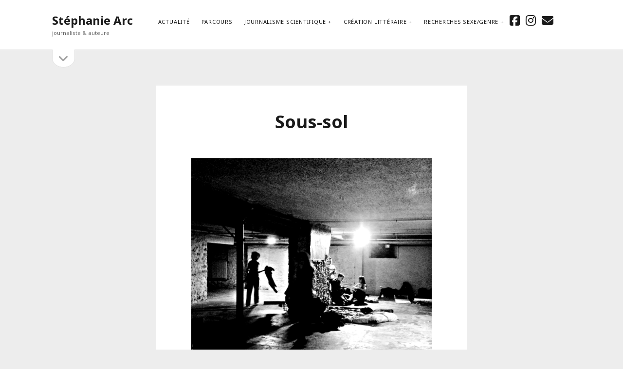

--- FILE ---
content_type: text/html; charset=UTF-8
request_url: https://stephaniearc.com/creation-collective-piece-sonore-sol/sous-sol/
body_size: 9913
content:
<!DOCTYPE html> <html lang="fr-FR"> <head> <meta name='robots' content='index, follow, max-image-preview:large, max-snippet:-1, max-video-preview:-1' /> <meta charset="UTF-8" /> <meta name="viewport" content="width=device-width, initial-scale=1" /> <meta name="template" content="Founder 1.56" /> <title>Sous-sol &#8902; Stéphanie Arc</title> <link rel="canonical" href="https://stephaniearc.com/creation-collective-piece-sonore-sol/sous-sol/" /> <meta property="og:locale" content="fr_FR" /> <meta property="og:type" content="article" /> <meta property="og:title" content="Sous-sol &#8902; Stéphanie Arc" /> <meta property="og:url" content="https://stephaniearc.com/creation-collective-piece-sonore-sol/sous-sol/" /> <meta property="og:site_name" content="Stéphanie Arc" /> <meta property="article:publisher" content="https://www.facebook.com/steph.arc" /> <meta property="og:image" content="https://stephaniearc.com/creation-collective-piece-sonore-sol/sous-sol" /> <meta property="og:image:width" content="992" /> <meta property="og:image:height" content="992" /> <meta property="og:image:type" content="image/jpeg" /> <meta name="twitter:card" content="summary_large_image" /> <script type="application/ld+json" class="yoast-schema-graph">{"@context":"https://schema.org","@graph":[{"@type":"WebPage","@id":"https://stephaniearc.com/creation-collective-piece-sonore-sol/sous-sol/","url":"https://stephaniearc.com/creation-collective-piece-sonore-sol/sous-sol/","name":"Sous-sol &#8902; Stéphanie Arc","isPartOf":{"@id":"https://stephaniearc.com/#website"},"primaryImageOfPage":{"@id":"https://stephaniearc.com/creation-collective-piece-sonore-sol/sous-sol/#primaryimage"},"image":{"@id":"https://stephaniearc.com/creation-collective-piece-sonore-sol/sous-sol/#primaryimage"},"thumbnailUrl":"https://stephaniearc.com/wp-content/uploads/Sous-sol.jpg","datePublished":"2017-04-14T21:15:39+00:00","breadcrumb":{"@id":"https://stephaniearc.com/creation-collective-piece-sonore-sol/sous-sol/#breadcrumb"},"inLanguage":"fr-FR","potentialAction":[{"@type":"ReadAction","target":["https://stephaniearc.com/creation-collective-piece-sonore-sol/sous-sol/"]}]},{"@type":"ImageObject","inLanguage":"fr-FR","@id":"https://stephaniearc.com/creation-collective-piece-sonore-sol/sous-sol/#primaryimage","url":"https://stephaniearc.com/wp-content/uploads/Sous-sol.jpg","contentUrl":"https://stephaniearc.com/wp-content/uploads/Sous-sol.jpg","width":992,"height":992},{"@type":"BreadcrumbList","@id":"https://stephaniearc.com/creation-collective-piece-sonore-sol/sous-sol/#breadcrumb","itemListElement":[{"@type":"ListItem","position":1,"name":"Accueil","item":"https://stephaniearc.com/"},{"@type":"ListItem","position":2,"name":"Création collective &#8211; pièce sonore &#8220;Sous-sol&#8221;","item":"https://stephaniearc.com/creation-collective-piece-sonore-sol/"},{"@type":"ListItem","position":3,"name":"Sous-sol"}]},{"@type":"WebSite","@id":"https://stephaniearc.com/#website","url":"https://stephaniearc.com/","name":"Stéphanie Arc","description":"journaliste &amp; auteure","potentialAction":[{"@type":"SearchAction","target":{"@type":"EntryPoint","urlTemplate":"https://stephaniearc.com/?s={search_term_string}"},"query-input":{"@type":"PropertyValueSpecification","valueRequired":true,"valueName":"search_term_string"}}],"inLanguage":"fr-FR"}]}</script> <link rel='dns-prefetch' href='//fonts.googleapis.com' /> <link rel="alternate" type="application/rss+xml" title="Stéphanie Arc &raquo; Flux" href="https://stephaniearc.com/feed/" /> <link rel="alternate" type="application/rss+xml" title="Stéphanie Arc &raquo; Flux des commentaires" href="https://stephaniearc.com/comments/feed/" /> <link rel="alternate" title="oEmbed (JSON)" type="application/json+oembed" href="https://stephaniearc.com/wp-json/oembed/1.0/embed?url=https%3A%2F%2Fstephaniearc.com%2Fcreation-collective-piece-sonore-sol%2Fsous-sol%2F" /> <link rel="alternate" title="oEmbed (XML)" type="text/xml+oembed" href="https://stephaniearc.com/wp-json/oembed/1.0/embed?url=https%3A%2F%2Fstephaniearc.com%2Fcreation-collective-piece-sonore-sol%2Fsous-sol%2F&#038;format=xml" /> <style id='wp-img-auto-sizes-contain-inline-css' type='text/css'>
img:is([sizes=auto i],[sizes^="auto," i]){contain-intrinsic-size:3000px 1500px}
/*# sourceURL=wp-img-auto-sizes-contain-inline-css */
</style> <style id='wp-emoji-styles-inline-css' type='text/css'>

	img.wp-smiley, img.emoji {
		display: inline !important;
		border: none !important;
		box-shadow: none !important;
		height: 1em !important;
		width: 1em !important;
		margin: 0 0.07em !important;
		vertical-align: -0.1em !important;
		background: none !important;
		padding: 0 !important;
	}
/*# sourceURL=wp-emoji-styles-inline-css */
</style> <style id='wp-block-library-inline-css' type='text/css'>
:root{--wp-block-synced-color:#7a00df;--wp-block-synced-color--rgb:122,0,223;--wp-bound-block-color:var(--wp-block-synced-color);--wp-editor-canvas-background:#ddd;--wp-admin-theme-color:#007cba;--wp-admin-theme-color--rgb:0,124,186;--wp-admin-theme-color-darker-10:#006ba1;--wp-admin-theme-color-darker-10--rgb:0,107,160.5;--wp-admin-theme-color-darker-20:#005a87;--wp-admin-theme-color-darker-20--rgb:0,90,135;--wp-admin-border-width-focus:2px}@media (min-resolution:192dpi){:root{--wp-admin-border-width-focus:1.5px}}.wp-element-button{cursor:pointer}:root .has-very-light-gray-background-color{background-color:#eee}:root .has-very-dark-gray-background-color{background-color:#313131}:root .has-very-light-gray-color{color:#eee}:root .has-very-dark-gray-color{color:#313131}:root .has-vivid-green-cyan-to-vivid-cyan-blue-gradient-background{background:linear-gradient(135deg,#00d084,#0693e3)}:root .has-purple-crush-gradient-background{background:linear-gradient(135deg,#34e2e4,#4721fb 50%,#ab1dfe)}:root .has-hazy-dawn-gradient-background{background:linear-gradient(135deg,#faaca8,#dad0ec)}:root .has-subdued-olive-gradient-background{background:linear-gradient(135deg,#fafae1,#67a671)}:root .has-atomic-cream-gradient-background{background:linear-gradient(135deg,#fdd79a,#004a59)}:root .has-nightshade-gradient-background{background:linear-gradient(135deg,#330968,#31cdcf)}:root .has-midnight-gradient-background{background:linear-gradient(135deg,#020381,#2874fc)}:root{--wp--preset--font-size--normal:16px;--wp--preset--font-size--huge:42px}.has-regular-font-size{font-size:1em}.has-larger-font-size{font-size:2.625em}.has-normal-font-size{font-size:var(--wp--preset--font-size--normal)}.has-huge-font-size{font-size:var(--wp--preset--font-size--huge)}.has-text-align-center{text-align:center}.has-text-align-left{text-align:left}.has-text-align-right{text-align:right}.has-fit-text{white-space:nowrap!important}#end-resizable-editor-section{display:none}.aligncenter{clear:both}.items-justified-left{justify-content:flex-start}.items-justified-center{justify-content:center}.items-justified-right{justify-content:flex-end}.items-justified-space-between{justify-content:space-between}.screen-reader-text{border:0;clip-path:inset(50%);height:1px;margin:-1px;overflow:hidden;padding:0;position:absolute;width:1px;word-wrap:normal!important}.screen-reader-text:focus{background-color:#ddd;clip-path:none;color:#444;display:block;font-size:1em;height:auto;left:5px;line-height:normal;padding:15px 23px 14px;text-decoration:none;top:5px;width:auto;z-index:100000}html :where(.has-border-color){border-style:solid}html :where([style*=border-top-color]){border-top-style:solid}html :where([style*=border-right-color]){border-right-style:solid}html :where([style*=border-bottom-color]){border-bottom-style:solid}html :where([style*=border-left-color]){border-left-style:solid}html :where([style*=border-width]){border-style:solid}html :where([style*=border-top-width]){border-top-style:solid}html :where([style*=border-right-width]){border-right-style:solid}html :where([style*=border-bottom-width]){border-bottom-style:solid}html :where([style*=border-left-width]){border-left-style:solid}html :where(img[class*=wp-image-]){height:auto;max-width:100%}:where(figure){margin:0 0 1em}html :where(.is-position-sticky){--wp-admin--admin-bar--position-offset:var(--wp-admin--admin-bar--height,0px)}@media screen and (max-width:600px){html :where(.is-position-sticky){--wp-admin--admin-bar--position-offset:0px}}

/*# sourceURL=wp-block-library-inline-css */
</style><style id='global-styles-inline-css' type='text/css'>
:root{--wp--preset--aspect-ratio--square: 1;--wp--preset--aspect-ratio--4-3: 4/3;--wp--preset--aspect-ratio--3-4: 3/4;--wp--preset--aspect-ratio--3-2: 3/2;--wp--preset--aspect-ratio--2-3: 2/3;--wp--preset--aspect-ratio--16-9: 16/9;--wp--preset--aspect-ratio--9-16: 9/16;--wp--preset--color--black: #000000;--wp--preset--color--cyan-bluish-gray: #abb8c3;--wp--preset--color--white: #ffffff;--wp--preset--color--pale-pink: #f78da7;--wp--preset--color--vivid-red: #cf2e2e;--wp--preset--color--luminous-vivid-orange: #ff6900;--wp--preset--color--luminous-vivid-amber: #fcb900;--wp--preset--color--light-green-cyan: #7bdcb5;--wp--preset--color--vivid-green-cyan: #00d084;--wp--preset--color--pale-cyan-blue: #8ed1fc;--wp--preset--color--vivid-cyan-blue: #0693e3;--wp--preset--color--vivid-purple: #9b51e0;--wp--preset--gradient--vivid-cyan-blue-to-vivid-purple: linear-gradient(135deg,rgb(6,147,227) 0%,rgb(155,81,224) 100%);--wp--preset--gradient--light-green-cyan-to-vivid-green-cyan: linear-gradient(135deg,rgb(122,220,180) 0%,rgb(0,208,130) 100%);--wp--preset--gradient--luminous-vivid-amber-to-luminous-vivid-orange: linear-gradient(135deg,rgb(252,185,0) 0%,rgb(255,105,0) 100%);--wp--preset--gradient--luminous-vivid-orange-to-vivid-red: linear-gradient(135deg,rgb(255,105,0) 0%,rgb(207,46,46) 100%);--wp--preset--gradient--very-light-gray-to-cyan-bluish-gray: linear-gradient(135deg,rgb(238,238,238) 0%,rgb(169,184,195) 100%);--wp--preset--gradient--cool-to-warm-spectrum: linear-gradient(135deg,rgb(74,234,220) 0%,rgb(151,120,209) 20%,rgb(207,42,186) 40%,rgb(238,44,130) 60%,rgb(251,105,98) 80%,rgb(254,248,76) 100%);--wp--preset--gradient--blush-light-purple: linear-gradient(135deg,rgb(255,206,236) 0%,rgb(152,150,240) 100%);--wp--preset--gradient--blush-bordeaux: linear-gradient(135deg,rgb(254,205,165) 0%,rgb(254,45,45) 50%,rgb(107,0,62) 100%);--wp--preset--gradient--luminous-dusk: linear-gradient(135deg,rgb(255,203,112) 0%,rgb(199,81,192) 50%,rgb(65,88,208) 100%);--wp--preset--gradient--pale-ocean: linear-gradient(135deg,rgb(255,245,203) 0%,rgb(182,227,212) 50%,rgb(51,167,181) 100%);--wp--preset--gradient--electric-grass: linear-gradient(135deg,rgb(202,248,128) 0%,rgb(113,206,126) 100%);--wp--preset--gradient--midnight: linear-gradient(135deg,rgb(2,3,129) 0%,rgb(40,116,252) 100%);--wp--preset--font-size--small: 11px;--wp--preset--font-size--medium: 20px;--wp--preset--font-size--large: 24px;--wp--preset--font-size--x-large: 42px;--wp--preset--font-size--regular: 16px;--wp--preset--font-size--larger: 36px;--wp--preset--spacing--20: 0.44rem;--wp--preset--spacing--30: 0.67rem;--wp--preset--spacing--40: 1rem;--wp--preset--spacing--50: 1.5rem;--wp--preset--spacing--60: 2.25rem;--wp--preset--spacing--70: 3.38rem;--wp--preset--spacing--80: 5.06rem;--wp--preset--shadow--natural: 6px 6px 9px rgba(0, 0, 0, 0.2);--wp--preset--shadow--deep: 12px 12px 50px rgba(0, 0, 0, 0.4);--wp--preset--shadow--sharp: 6px 6px 0px rgba(0, 0, 0, 0.2);--wp--preset--shadow--outlined: 6px 6px 0px -3px rgb(255, 255, 255), 6px 6px rgb(0, 0, 0);--wp--preset--shadow--crisp: 6px 6px 0px rgb(0, 0, 0);}:where(.is-layout-flex){gap: 0.5em;}:where(.is-layout-grid){gap: 0.5em;}body .is-layout-flex{display: flex;}.is-layout-flex{flex-wrap: wrap;align-items: center;}.is-layout-flex > :is(*, div){margin: 0;}body .is-layout-grid{display: grid;}.is-layout-grid > :is(*, div){margin: 0;}:where(.wp-block-columns.is-layout-flex){gap: 2em;}:where(.wp-block-columns.is-layout-grid){gap: 2em;}:where(.wp-block-post-template.is-layout-flex){gap: 1.25em;}:where(.wp-block-post-template.is-layout-grid){gap: 1.25em;}.has-black-color{color: var(--wp--preset--color--black) !important;}.has-cyan-bluish-gray-color{color: var(--wp--preset--color--cyan-bluish-gray) !important;}.has-white-color{color: var(--wp--preset--color--white) !important;}.has-pale-pink-color{color: var(--wp--preset--color--pale-pink) !important;}.has-vivid-red-color{color: var(--wp--preset--color--vivid-red) !important;}.has-luminous-vivid-orange-color{color: var(--wp--preset--color--luminous-vivid-orange) !important;}.has-luminous-vivid-amber-color{color: var(--wp--preset--color--luminous-vivid-amber) !important;}.has-light-green-cyan-color{color: var(--wp--preset--color--light-green-cyan) !important;}.has-vivid-green-cyan-color{color: var(--wp--preset--color--vivid-green-cyan) !important;}.has-pale-cyan-blue-color{color: var(--wp--preset--color--pale-cyan-blue) !important;}.has-vivid-cyan-blue-color{color: var(--wp--preset--color--vivid-cyan-blue) !important;}.has-vivid-purple-color{color: var(--wp--preset--color--vivid-purple) !important;}.has-black-background-color{background-color: var(--wp--preset--color--black) !important;}.has-cyan-bluish-gray-background-color{background-color: var(--wp--preset--color--cyan-bluish-gray) !important;}.has-white-background-color{background-color: var(--wp--preset--color--white) !important;}.has-pale-pink-background-color{background-color: var(--wp--preset--color--pale-pink) !important;}.has-vivid-red-background-color{background-color: var(--wp--preset--color--vivid-red) !important;}.has-luminous-vivid-orange-background-color{background-color: var(--wp--preset--color--luminous-vivid-orange) !important;}.has-luminous-vivid-amber-background-color{background-color: var(--wp--preset--color--luminous-vivid-amber) !important;}.has-light-green-cyan-background-color{background-color: var(--wp--preset--color--light-green-cyan) !important;}.has-vivid-green-cyan-background-color{background-color: var(--wp--preset--color--vivid-green-cyan) !important;}.has-pale-cyan-blue-background-color{background-color: var(--wp--preset--color--pale-cyan-blue) !important;}.has-vivid-cyan-blue-background-color{background-color: var(--wp--preset--color--vivid-cyan-blue) !important;}.has-vivid-purple-background-color{background-color: var(--wp--preset--color--vivid-purple) !important;}.has-black-border-color{border-color: var(--wp--preset--color--black) !important;}.has-cyan-bluish-gray-border-color{border-color: var(--wp--preset--color--cyan-bluish-gray) !important;}.has-white-border-color{border-color: var(--wp--preset--color--white) !important;}.has-pale-pink-border-color{border-color: var(--wp--preset--color--pale-pink) !important;}.has-vivid-red-border-color{border-color: var(--wp--preset--color--vivid-red) !important;}.has-luminous-vivid-orange-border-color{border-color: var(--wp--preset--color--luminous-vivid-orange) !important;}.has-luminous-vivid-amber-border-color{border-color: var(--wp--preset--color--luminous-vivid-amber) !important;}.has-light-green-cyan-border-color{border-color: var(--wp--preset--color--light-green-cyan) !important;}.has-vivid-green-cyan-border-color{border-color: var(--wp--preset--color--vivid-green-cyan) !important;}.has-pale-cyan-blue-border-color{border-color: var(--wp--preset--color--pale-cyan-blue) !important;}.has-vivid-cyan-blue-border-color{border-color: var(--wp--preset--color--vivid-cyan-blue) !important;}.has-vivid-purple-border-color{border-color: var(--wp--preset--color--vivid-purple) !important;}.has-vivid-cyan-blue-to-vivid-purple-gradient-background{background: var(--wp--preset--gradient--vivid-cyan-blue-to-vivid-purple) !important;}.has-light-green-cyan-to-vivid-green-cyan-gradient-background{background: var(--wp--preset--gradient--light-green-cyan-to-vivid-green-cyan) !important;}.has-luminous-vivid-amber-to-luminous-vivid-orange-gradient-background{background: var(--wp--preset--gradient--luminous-vivid-amber-to-luminous-vivid-orange) !important;}.has-luminous-vivid-orange-to-vivid-red-gradient-background{background: var(--wp--preset--gradient--luminous-vivid-orange-to-vivid-red) !important;}.has-very-light-gray-to-cyan-bluish-gray-gradient-background{background: var(--wp--preset--gradient--very-light-gray-to-cyan-bluish-gray) !important;}.has-cool-to-warm-spectrum-gradient-background{background: var(--wp--preset--gradient--cool-to-warm-spectrum) !important;}.has-blush-light-purple-gradient-background{background: var(--wp--preset--gradient--blush-light-purple) !important;}.has-blush-bordeaux-gradient-background{background: var(--wp--preset--gradient--blush-bordeaux) !important;}.has-luminous-dusk-gradient-background{background: var(--wp--preset--gradient--luminous-dusk) !important;}.has-pale-ocean-gradient-background{background: var(--wp--preset--gradient--pale-ocean) !important;}.has-electric-grass-gradient-background{background: var(--wp--preset--gradient--electric-grass) !important;}.has-midnight-gradient-background{background: var(--wp--preset--gradient--midnight) !important;}.has-small-font-size{font-size: var(--wp--preset--font-size--small) !important;}.has-medium-font-size{font-size: var(--wp--preset--font-size--medium) !important;}.has-large-font-size{font-size: var(--wp--preset--font-size--large) !important;}.has-x-large-font-size{font-size: var(--wp--preset--font-size--x-large) !important;}
/*# sourceURL=global-styles-inline-css */
</style> <style id='classic-theme-styles-inline-css' type='text/css'>
/*! This file is auto-generated */
.wp-block-button__link{color:#fff;background-color:#32373c;border-radius:9999px;box-shadow:none;text-decoration:none;padding:calc(.667em + 2px) calc(1.333em + 2px);font-size:1.125em}.wp-block-file__button{background:#32373c;color:#fff;text-decoration:none}
/*# sourceURL=/wp-includes/css/classic-themes.min.css */
</style> <link rel='stylesheet' id='contact-form-7-css' href='https://stephaniearc.com/wp-content/plugins/contact-form-7/includes/css/styles.css?ver=6.1.4' type='text/css' media='all' /> <link rel='stylesheet' id='ct-founder-style-css' href='https://stephaniearc.com/wp-content/themes/founder/style.min.css?ver=b68cd2' type='text/css' media='all' /> <link rel='stylesheet' id='ct-unit-style-css' href='https://stephaniearc.com/wp-content/themes/unit/style.css?ver=b68cd2' type='text/css' media='all' /> <link rel='stylesheet' id='ct-founder-google-fonts-css' href='//fonts.googleapis.com/css?family=Noto+Sans%3A400%2C700%2C400i&#038;display=swap&#038;subset=latin%2Clatin-ext&#038;ver=b68cd2' type='text/css' media='all' /> <link rel='stylesheet' id='ct-founder-font-awesome-css' href='https://stephaniearc.com/wp-content/themes/founder/assets/font-awesome/css/all.min.css?ver=b68cd2' type='text/css' media='all' /> <link rel='stylesheet' id='jquery.lightbox.min.css-css' href='https://stephaniearc.com/wp-content/plugins/wp-jquery-lightbox/lightboxes/wp-jquery-lightbox/styles/lightbox.min.css?ver=2.3.4' type='text/css' media='all' /> <link rel='stylesheet' id='jqlb-overrides-css' href='https://stephaniearc.com/wp-content/plugins/wp-jquery-lightbox/lightboxes/wp-jquery-lightbox/styles/overrides.css?ver=2.3.4' type='text/css' media='all' /> <style id='jqlb-overrides-inline-css' type='text/css'>

			#outerImageContainer {
				box-shadow: 0 0 4px 2px rgba(0,0,0,.2);
			}
			#imageContainer{
				padding: 8px;
			}
			#imageDataContainer {
				box-shadow: none;
				z-index: auto;
			}
			#prevArrow,
			#nextArrow{
				background-color: #ffffff;
				color: #000000;
			}
/*# sourceURL=jqlb-overrides-inline-css */
</style> <script type="text/javascript" src="https://stephaniearc.com/wp-includes/js/jquery/jquery.min.js?ver=3.7.1" id="jquery-core-js"></script> <script type="text/javascript" src="https://stephaniearc.com/wp-includes/js/jquery/jquery-migrate.min.js?ver=3.4.1" id="jquery-migrate-js"></script> <link rel="https://api.w.org/" href="https://stephaniearc.com/wp-json/" /><link rel="alternate" title="JSON" type="application/json" href="https://stephaniearc.com/wp-json/wp/v2/media/769" /> <link rel='shortlink' href='https://stephaniearc.com/?p=769' /> <style type="text/css" media="screen">
				/**
				 * Plugin Name: Subtitles
				 * Plugin URI: https://wordpress.org/plugins/subtitles/
				 * Description: Easily add subtitles into your WordPress posts, pages, custom post types, and themes.
				 * Author: We Cobble
				 * Author URI: https://wecobble.com/
				 * Version: 2.2.0
				 * License: GNU General Public License v2 or later
				 * License URI: https://www.gnu.org/licenses/gpl-2.0.html
				 */

				/**
				 * Be explicit about this styling only applying to spans,
				 * since that's the default markup that's returned by
				 * Subtitles. If a developer overrides the default subtitles
				 * markup with another element or class, we don't want to stomp
				 * on that.
				 *
				 * @since 1.0.0
				 */
				span.entry-subtitle {
					display: block; /* Put subtitles on their own line by default. */
					font-size: 0.53333333333333em; /* Sensible scaling. It's assumed that post titles will be wrapped in heading tags. */
				}
				/**
				 * If subtitles are shown in comment areas, we'll hide them by default.
				 *
				 * @since 1.0.5
				 */
				#comments .comments-title span.entry-subtitle {
					display: none;
				}
			</style></head> <body id="unit" class="attachment wp-singular attachment-template-default single single-attachment postid-769 attachmentid-769 attachment-jpeg wp-theme-founder wp-child-theme-unit singular singular-attachment singular-attachment-769"> <a class="skip-content" href="#main">Skip to content &rarr;</a> <div id="overflow-container" class="overflow-container"> <div id="max-width" class="max-width"> <header class="site-header" id="site-header" role="banner"> <div id="title-container" class="title-container"> <div id='site-title' class='site-title'><a href='https://stephaniearc.com'>Stéphanie Arc</a></div> <p class="tagline">journaliste &amp; auteure</p> </div> <button id="toggle-navigation" class="toggle-navigation" name="toggle-navigation" aria-expanded="false"> <span class="screen-reader-text">open menu</span> <i class="fas fa-bars" title="primary menu icon" aria-hidden="true"></i> </button> <div id="menu-primary-container" class="menu-primary-container"> <div id="menu-primary" class="menu-container menu-primary" role="navigation"> <nav class="menu"><ul id="menu-primary-items" class="menu-primary-items"><li id="menu-item-15" class="menu-item menu-item-type-taxonomy menu-item-object-category menu-item-15"><a href="https://stephaniearc.com/category/actualites/">Actualité<br></a></li> <li id="menu-item-13" class="menu-item menu-item-type-post_type menu-item-object-page menu-item-13"><a href="https://stephaniearc.com/bio/">Parcours<br></a></li> <li id="menu-item-921" class="menu-item menu-item-type-taxonomy menu-item-object-category menu-item-has-children menu-item-921"><a href="https://stephaniearc.com/category/journalisme-scientifique/">Journalisme scientifique</a><button class="toggle-dropdown" aria-expanded="false" name="toggle-dropdown"><span class="screen-reader-text">open menu</span><i class="fas fa-angle-down"></i></button> <ul class="sub-menu"> <li id="menu-item-19" class="menu-item menu-item-type-taxonomy menu-item-object-category menu-item-19"><a href="https://stephaniearc.com/category/journalisme-scientifique/articles-de-presse/">Articles de presse</a></li> <li id="menu-item-785" class="menu-item menu-item-type-taxonomy menu-item-object-category menu-item-785"><a href="https://stephaniearc.com/category/journalisme-scientifique/coordination-editoriale/">Coordination éditoriale</a></li> <li id="menu-item-923" class="menu-item menu-item-type-taxonomy menu-item-object-category menu-item-923"><a href="https://stephaniearc.com/category/journalisme-scientifique/recueil-dinterviews/">Recueil d&#8217;interviews</a></li> <li id="menu-item-1304" class="menu-item menu-item-type-taxonomy menu-item-object-category menu-item-1304"><a href="https://stephaniearc.com/category/journalisme-scientifique/animation-scientifique/">Animation scientifique</a></li> </ul> </li> <li id="menu-item-788" class="menu-item menu-item-type-taxonomy menu-item-object-category menu-item-has-children menu-item-788"><a href="https://stephaniearc.com/category/creation-litteraire/">Création littéraire</a><button class="toggle-dropdown" aria-expanded="false" name="toggle-dropdown"><span class="screen-reader-text">open menu</span><i class="fas fa-angle-down"></i></button> <ul class="sub-menu"> <li id="menu-item-1285" class="menu-item menu-item-type-taxonomy menu-item-object-category menu-item-has-children menu-item-1285"><a href="https://stephaniearc.com/category/creation-litteraire/romans/">Romans</a><button class="toggle-dropdown" aria-expanded="false" name="toggle-dropdown"><span class="screen-reader-text">open menu</span><i class="fas fa-angle-down"></i></button> <ul class="sub-menu"> <li id="menu-item-1308" class="menu-item menu-item-type-taxonomy menu-item-object-category menu-item-1308"><a href="https://stephaniearc.com/category/creation-litteraire/romans/comment-je-nai-pas/">Comment je n&#8217;ai pas sauvé la terre</a></li> <li id="menu-item-1309" class="menu-item menu-item-type-taxonomy menu-item-object-category menu-item-1309"><a href="https://stephaniearc.com/category/creation-litteraire/romans/quitter-paris/">Quitter Paris</a></li> </ul> </li> <li id="menu-item-1299" class="menu-item menu-item-type-taxonomy menu-item-object-category menu-item-1299"><a href="https://stephaniearc.com/category/creation-litteraire/romans/quitter-paris/rencontres-festivals-et-librairies/">Rencontres autour de Quitter Paris</a></li> <li id="menu-item-1287" class="menu-item menu-item-type-taxonomy menu-item-object-category menu-item-1287"><a href="https://stephaniearc.com/category/creation-litteraire/romans/quitter-paris/presse-medias-sur-quitter-paris/">Presse / médias</a></li> <li id="menu-item-1286" class="menu-item menu-item-type-taxonomy menu-item-object-category menu-item-1286"><a href="https://stephaniearc.com/category/creation-litteraire/autres-creations/">Autres créations</a></li> <li id="menu-item-1300" class="menu-item menu-item-type-taxonomy menu-item-object-category menu-item-1300"><a href="https://stephaniearc.com/category/creation-litteraire/enseignement/">Enseignement</a></li> <li id="menu-item-1301" class="menu-item menu-item-type-taxonomy menu-item-object-category menu-item-1301"><a href="https://stephaniearc.com/category/creation-litteraire/recherche-creation/">Recherche-création</a></li> </ul> </li> <li id="menu-item-922" class="menu-item menu-item-type-taxonomy menu-item-object-category menu-item-has-children menu-item-922"><a href="https://stephaniearc.com/category/recherches-genreorientation-sexuelle/">Recherches sexe/genre</a><button class="toggle-dropdown" aria-expanded="false" name="toggle-dropdown"><span class="screen-reader-text">open menu</span><i class="fas fa-angle-down"></i></button> <ul class="sub-menu"> <li id="menu-item-24" class="menu-item menu-item-type-taxonomy menu-item-object-category menu-item-has-children menu-item-24"><a href="https://stephaniearc.com/category/recherches-genreorientation-sexuelle/publications/">Publications</a><button class="toggle-dropdown" aria-expanded="false" name="toggle-dropdown"><span class="screen-reader-text">open menu</span><i class="fas fa-angle-down"></i></button> <ul class="sub-menu"> <li id="menu-item-21" class="menu-item menu-item-type-taxonomy menu-item-object-category menu-item-21"><a href="https://stephaniearc.com/category/recherches-genreorientation-sexuelle/publications/livres/">Livres</a></li> <li id="menu-item-17" class="menu-item menu-item-type-taxonomy menu-item-object-category menu-item-17"><a href="https://stephaniearc.com/category/recherches-genreorientation-sexuelle/publications/participation-a-des-ouvrages-collectifs-ou-revues-universitaires/">Participation à <br>des ouvrages collectifs<br> ou revues universitaires</a></li> <li id="menu-item-506" class="menu-item menu-item-type-taxonomy menu-item-object-category menu-item-506"><a href="https://stephaniearc.com/category/recherches-genreorientation-sexuelle/interventions/medias/interviews-presse/">presse</a></li> </ul> </li> <li id="menu-item-20" class="menu-item menu-item-type-taxonomy menu-item-object-category menu-item-has-children menu-item-20"><a href="https://stephaniearc.com/category/recherches-genreorientation-sexuelle/interventions/">Interventions</a><button class="toggle-dropdown" aria-expanded="false" name="toggle-dropdown"><span class="screen-reader-text">open menu</span><i class="fas fa-angle-down"></i></button> <ul class="sub-menu"> <li id="menu-item-18" class="menu-item menu-item-type-taxonomy menu-item-object-category menu-item-18"><a href="https://stephaniearc.com/category/recherches-genreorientation-sexuelle/interventions/colloquestables-rondesconferences/">Colloques<br>table rondes<br>conférences</a></li> <li id="menu-item-217" class="menu-item menu-item-type-taxonomy menu-item-object-category menu-item-217"><a href="https://stephaniearc.com/category/recherches-genreorientation-sexuelle/interventions/presentationsignature/">Présentations <br> signatures</a></li> <li id="menu-item-416" class="menu-item menu-item-type-taxonomy menu-item-object-category menu-item-416"><a href="https://stephaniearc.com/category/recherches-genreorientation-sexuelle/interventions/atelierdebat/">Ateliers/débats</a></li> <li id="menu-item-22" class="menu-item menu-item-type-taxonomy menu-item-object-category menu-item-has-children menu-item-22"><a href="https://stephaniearc.com/category/recherches-genreorientation-sexuelle/interventions/medias/">Médias</a><button class="toggle-dropdown" aria-expanded="false" name="toggle-dropdown"><span class="screen-reader-text">open menu</span><i class="fas fa-angle-down"></i></button> <ul class="sub-menu"> <li id="menu-item-111" class="menu-item menu-item-type-taxonomy menu-item-object-category menu-item-111"><a href="https://stephaniearc.com/category/recherches-genreorientation-sexuelle/interventions/medias/radio/">Radio</a></li> <li id="menu-item-112" class="menu-item menu-item-type-taxonomy menu-item-object-category menu-item-112"><a href="https://stephaniearc.com/category/recherches-genreorientation-sexuelle/interventions/medias/television/">Télévision</a></li> <li id="menu-item-1305" class="menu-item menu-item-type-taxonomy menu-item-object-category menu-item-1305"><a href="https://stephaniearc.com/category/recherches-genreorientation-sexuelle/interventions/medias/interviews-presse/">Presse</a></li> </ul> </li> </ul> </li> <li id="menu-item-16" class="menu-item menu-item-type-taxonomy menu-item-object-category menu-item-16"><a href="https://stephaniearc.com/category/animationsdebats/">Organisation<br> de débats</a></li> <li id="menu-item-25" class="menu-item menu-item-type-taxonomy menu-item-object-category menu-item-25"><a href="https://stephaniearc.com/category/recherches-genreorientation-sexuelle/realisationvideo/">Réalisations<br> vidéo</a></li> <li id="menu-item-278" class="menu-item menu-item-type-taxonomy menu-item-object-category menu-item-278"><a href="https://stephaniearc.com/category/recherches-genreorientation-sexuelle/activites-associatives/">Activités <br>associatives</a></li> </ul> </li> </ul></nav></div> <ul class='social-media-icons'> <li> <a class="facebook" target="_blank" href="https://www.facebook.com/arc.stephanie" aria-label="facebook" > <i class="fab fa-facebook-square" title="facebook"></i> <span class="screen-reader-text">facebook</span> </a> </li> <li> <a class="instagram" target="_blank" href="https://www.instagram.com/stephanie_arc_auteure/" aria-label="instagram" > <i class="fab fa-instagram" title="instagram"></i> <span class="screen-reader-text">instagram</span> </a> </li> <li> <a class="email" target="_blank" href="mailto:&#115;t&#101;phani&#101;.a&#114;&#99;&#64;gmx.n&#101;t" aria-label="email &#115;t&#101;phani&#101;.a&#114;&#99;&#64;gmx.n&#101;t"> <i class="fas fa-envelope" title="email"></i> <span class="screen-reader-text">email</span> </a> </li> </ul> </div> </header> <aside class="sidebar sidebar-primary" id="sidebar-primary" role="complementary"> <h1 class="screen-reader-text">Sidebar</h1> <button id="toggle-sidebar" class="toggle-sidebar" name="toggle-sidebar" aria-expanded="false"> <span class="screen-reader-text">open sidebar</span> <i class="fas fa-angle-down" title="sidebar icon" aria-hidden="true"></i> </button> <div id="sidebar-primary-content" class="sidebar-primary-content"> <div id="sidebar-primary-widgets" class="sidebar-primary-widgets active-2"> <section id="search-3" class="widget widget_search"><h2 class="widget-title">Rechercher</h2><div class='search-form-container'> <form role="search" method="get" class="search-form" action="https://stephaniearc.com/"> <label class="screen-reader-text" for="search-field">Search</label> <input id="search-field" type="search" class="search-field" value="" name="s" title="Search for:"/> <input type="submit" class="search-submit" value='Go'/> </form> </div></section><section id="nav_menu-3" class="widget widget_nav_menu"><div class="menu-reso-container"><ul id="menu-reso" class="menu"><li id="menu-item-30" class="menu-item menu-item-type-post_type menu-item-object-page menu-item-30"><a href="https://stephaniearc.com/contact/">Contact</a></li> </ul></div></section> </div> </div> </aside> <section id="main" class="main" role="main"> <div id="loop-container" class="loop-container"> <div class="post-769 attachment type-attachment status-inherit hentry entry"> <article> <div class='post-header'> <h1 class='post-title'>Sous-sol</h1> </div> <div class="post-content"> <div class="attachment-container"> <img width="992" height="992" src="https://stephaniearc.com/wp-content/uploads/Sous-sol.jpg" class="attachment-full size-full" alt="" decoding="async" fetchpriority="high" srcset="https://stephaniearc.com/wp-content/uploads/Sous-sol.jpg 992w, https://stephaniearc.com/wp-content/uploads/Sous-sol-150x150.jpg 150w, https://stephaniearc.com/wp-content/uploads/Sous-sol-300x300.jpg 300w" sizes="(max-width: 992px) 100vw, 992px" /> <span class="attachment-caption"> </span> </div> </div> <nav class="further-reading"> <div class="previous"> <span></span> </div> <div class="next"> <span></span> </div> </nav> </article> </div></div> </section> <footer id="site-footer" class="site-footer" role="contentinfo"> <span> <a href="https://www.competethemes.com/unit/">Unit WordPress Theme</a> by Compete Themes </span> </footer> </div> </div> <script type="speculationrules">
{"prefetch":[{"source":"document","where":{"and":[{"href_matches":"/*"},{"not":{"href_matches":["/wp-*.php","/wp-admin/*","/wp-content/uploads/*","/wp-content/*","/wp-content/plugins/*","/wp-content/themes/unit/*","/wp-content/themes/founder/*","/*\\?(.+)"]}},{"not":{"selector_matches":"a[rel~=\"nofollow\"]"}},{"not":{"selector_matches":".no-prefetch, .no-prefetch a"}}]},"eagerness":"conservative"}]}
</script> <script type="text/javascript" src="https://stephaniearc.com/wp-includes/js/dist/hooks.min.js?ver=dd5603f07f9220ed27f1" id="wp-hooks-js"></script> <script type="text/javascript" src="https://stephaniearc.com/wp-includes/js/dist/i18n.min.js?ver=c26c3dc7bed366793375" id="wp-i18n-js"></script> <script type="text/javascript" id="wp-i18n-js-after">
/* <![CDATA[ */
wp.i18n.setLocaleData( { 'text direction\u0004ltr': [ 'ltr' ] } );
//# sourceURL=wp-i18n-js-after
/* ]]> */
</script> <script type="text/javascript" src="https://stephaniearc.com/wp-content/plugins/contact-form-7/includes/swv/js/index.js?ver=6.1.4" id="swv-js"></script> <script type="text/javascript" id="contact-form-7-js-translations">
/* <![CDATA[ */
( function( domain, translations ) {
	var localeData = translations.locale_data[ domain ] || translations.locale_data.messages;
	localeData[""].domain = domain;
	wp.i18n.setLocaleData( localeData, domain );
} )( "contact-form-7", {"translation-revision-date":"2025-02-06 12:02:14+0000","generator":"GlotPress\/4.0.1","domain":"messages","locale_data":{"messages":{"":{"domain":"messages","plural-forms":"nplurals=2; plural=n > 1;","lang":"fr"},"This contact form is placed in the wrong place.":["Ce formulaire de contact est plac\u00e9 dans un mauvais endroit."],"Error:":["Erreur\u00a0:"]}},"comment":{"reference":"includes\/js\/index.js"}} );
//# sourceURL=contact-form-7-js-translations
/* ]]> */
</script> <script type="text/javascript" id="contact-form-7-js-before">
/* <![CDATA[ */
var wpcf7 = {
    "api": {
        "root": "https:\/\/stephaniearc.com\/wp-json\/",
        "namespace": "contact-form-7\/v1"
    },
    "cached": 1
};
//# sourceURL=contact-form-7-js-before
/* ]]> */
</script> <script type="text/javascript" src="https://stephaniearc.com/wp-content/plugins/contact-form-7/includes/js/index.js?ver=6.1.4" id="contact-form-7-js"></script> <script type="text/javascript" id="ct-founder-js-js-extra">
/* <![CDATA[ */
var ct_founder_objectL10n = {"openMenu":"open menu","closeMenu":"close menu","openSidebar":"open sidebar","closeSidebar":"close sidebar"};
//# sourceURL=ct-founder-js-js-extra
/* ]]> */
</script> <script type="text/javascript" src="https://stephaniearc.com/wp-content/themes/founder/js/build/production.min.js?ver=b68cd2" id="ct-founder-js-js"></script> <script type="text/javascript" src="https://stephaniearc.com/wp-content/plugins/wp-jquery-lightbox/lightboxes/wp-jquery-lightbox/vendor/jquery.touchwipe.min.js?ver=2.3.4" id="wp-jquery-lightbox-swipe-js"></script> <script type="text/javascript" src="https://stephaniearc.com/wp-content/plugins/wp-jquery-lightbox/inc/purify.min.js?ver=2.3.4" id="wp-jquery-lightbox-purify-js"></script> <script type="text/javascript" src="https://stephaniearc.com/wp-content/plugins/wp-jquery-lightbox/lightboxes/wp-jquery-lightbox/vendor/panzoom.min.js?ver=2.3.4" id="wp-jquery-lightbox-panzoom-js"></script> <script type="text/javascript" id="wp-jquery-lightbox-js-extra">
/* <![CDATA[ */
var JQLBSettings = {"showTitle":"1","useAltForTitle":"1","showCaption":"1","showNumbers":"1","fitToScreen":"0","resizeSpeed":"400","showDownload":"","navbarOnTop":"","marginSize":"0","mobileMarginSize":"20","slideshowSpeed":"4000","allowPinchZoom":"1","borderSize":"8","borderColor":"#fff","overlayColor":"#fff","overlayOpacity":"0.6","newNavStyle":"1","fixedNav":"1","showInfoBar":"0","prevLinkTitle":"Image pr\u00e9c\u00e9dente","nextLinkTitle":"Image suivante","closeTitle":"fermer la galerie","image":"Image ","of":" sur ","download":"T\u00e9l\u00e9charger","pause":"(Pause Slideshow)","play":"(Play Slideshow)"};
//# sourceURL=wp-jquery-lightbox-js-extra
/* ]]> */
</script> <script type="text/javascript" src="https://stephaniearc.com/wp-content/plugins/wp-jquery-lightbox/lightboxes/wp-jquery-lightbox/jquery.lightbox.js?ver=2.3.4" id="wp-jquery-lightbox-js"></script> <script id="wp-emoji-settings" type="application/json">
{"baseUrl":"https://s.w.org/images/core/emoji/17.0.2/72x72/","ext":".png","svgUrl":"https://s.w.org/images/core/emoji/17.0.2/svg/","svgExt":".svg","source":{"concatemoji":"https://stephaniearc.com/wp-includes/js/wp-emoji-release.min.js?ver=b68cd2"}}
</script> <script type="module">
/* <![CDATA[ */
/*! This file is auto-generated */
const a=JSON.parse(document.getElementById("wp-emoji-settings").textContent),o=(window._wpemojiSettings=a,"wpEmojiSettingsSupports"),s=["flag","emoji"];function i(e){try{var t={supportTests:e,timestamp:(new Date).valueOf()};sessionStorage.setItem(o,JSON.stringify(t))}catch(e){}}function c(e,t,n){e.clearRect(0,0,e.canvas.width,e.canvas.height),e.fillText(t,0,0);t=new Uint32Array(e.getImageData(0,0,e.canvas.width,e.canvas.height).data);e.clearRect(0,0,e.canvas.width,e.canvas.height),e.fillText(n,0,0);const a=new Uint32Array(e.getImageData(0,0,e.canvas.width,e.canvas.height).data);return t.every((e,t)=>e===a[t])}function p(e,t){e.clearRect(0,0,e.canvas.width,e.canvas.height),e.fillText(t,0,0);var n=e.getImageData(16,16,1,1);for(let e=0;e<n.data.length;e++)if(0!==n.data[e])return!1;return!0}function u(e,t,n,a){switch(t){case"flag":return n(e,"\ud83c\udff3\ufe0f\u200d\u26a7\ufe0f","\ud83c\udff3\ufe0f\u200b\u26a7\ufe0f")?!1:!n(e,"\ud83c\udde8\ud83c\uddf6","\ud83c\udde8\u200b\ud83c\uddf6")&&!n(e,"\ud83c\udff4\udb40\udc67\udb40\udc62\udb40\udc65\udb40\udc6e\udb40\udc67\udb40\udc7f","\ud83c\udff4\u200b\udb40\udc67\u200b\udb40\udc62\u200b\udb40\udc65\u200b\udb40\udc6e\u200b\udb40\udc67\u200b\udb40\udc7f");case"emoji":return!a(e,"\ud83e\u1fac8")}return!1}function f(e,t,n,a){let r;const o=(r="undefined"!=typeof WorkerGlobalScope&&self instanceof WorkerGlobalScope?new OffscreenCanvas(300,150):document.createElement("canvas")).getContext("2d",{willReadFrequently:!0}),s=(o.textBaseline="top",o.font="600 32px Arial",{});return e.forEach(e=>{s[e]=t(o,e,n,a)}),s}function r(e){var t=document.createElement("script");t.src=e,t.defer=!0,document.head.appendChild(t)}a.supports={everything:!0,everythingExceptFlag:!0},new Promise(t=>{let n=function(){try{var e=JSON.parse(sessionStorage.getItem(o));if("object"==typeof e&&"number"==typeof e.timestamp&&(new Date).valueOf()<e.timestamp+604800&&"object"==typeof e.supportTests)return e.supportTests}catch(e){}return null}();if(!n){if("undefined"!=typeof Worker&&"undefined"!=typeof OffscreenCanvas&&"undefined"!=typeof URL&&URL.createObjectURL&&"undefined"!=typeof Blob)try{var e="postMessage("+f.toString()+"("+[JSON.stringify(s),u.toString(),c.toString(),p.toString()].join(",")+"));",a=new Blob([e],{type:"text/javascript"});const r=new Worker(URL.createObjectURL(a),{name:"wpTestEmojiSupports"});return void(r.onmessage=e=>{i(n=e.data),r.terminate(),t(n)})}catch(e){}i(n=f(s,u,c,p))}t(n)}).then(e=>{for(const n in e)a.supports[n]=e[n],a.supports.everything=a.supports.everything&&a.supports[n],"flag"!==n&&(a.supports.everythingExceptFlag=a.supports.everythingExceptFlag&&a.supports[n]);var t;a.supports.everythingExceptFlag=a.supports.everythingExceptFlag&&!a.supports.flag,a.supports.everything||((t=a.source||{}).concatemoji?r(t.concatemoji):t.wpemoji&&t.twemoji&&(r(t.twemoji),r(t.wpemoji)))});
//# sourceURL=https://stephaniearc.com/wp-includes/js/wp-emoji-loader.min.js
/* ]]> */
</script> </body> </html><!-- Cache Enabler by KeyCDN @ Thu, 18 Dec 2025 09:07:53 GMT (https-index.html) -->